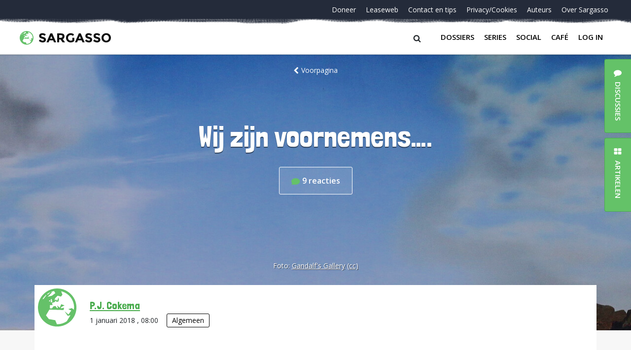

--- FILE ---
content_type: image/svg+xml
request_url: https://sargasso.nl/images/quotes.svg?9e1b3356d1a20c2337d570b2ea9d4a4f
body_size: 421
content:
<?xml version="1.0" encoding="UTF-8"?>
<svg width="48px" height="34px" viewBox="0 0 48 34" version="1.1" xmlns="http://www.w3.org/2000/svg" xmlns:xlink="http://www.w3.org/1999/xlink">
    <!-- Generator: Sketch 41.2 (35397) - http://www.bohemiancoding.com/sketch -->
    <title>quotes</title>
    <desc>Created with Sketch.</desc>
    <defs></defs>
    <g id="Desktop" stroke="none" stroke-width="1" fill="none" fill-rule="evenodd">
        <g id="Artikel-Expanded-Link" transform="translate(-274.000000, -2023.000000)" fill="#8F9298">
            <path d="M291.85,2041.75 L288.85,2056.9 C288.749999,2056.9 285.300034,2056.8 278.5,2056.6 C278.299999,2056.4 278.399998,2055.50001 278.8,2053.9 L280.3,2047.9 C280.900003,2045.49999 281.299999,2043.55001 281.5,2042.05 L274.45,2041.45 C274.249999,2041.45 274.1,2041.4 274,2041.3 C274,2038.49999 274.199998,2032.75004 274.6,2024.05 L274.6,2023.9 L274.75,2023.9 C276.350008,2023.3 277.799993,2023 279.1,2023 C280.400006,2023 284.949961,2023.35 292.75,2024.05 L292.9,2024.05 L292.3,2041.3 L292,2041.3 C291.899999,2041.5 291.85,2041.65 291.85,2041.75 Z M320.05,2041.75 L317.05,2056.9 C316.95,2056.9 313.500034,2056.8 306.7,2056.6 C306.499999,2056.4 306.599998,2055.50001 307,2053.9 L308.5,2047.9 C309.100003,2045.49999 309.499999,2043.55001 309.7,2042.05 L302.65,2041.45 C302.449999,2041.45 302.300001,2041.4 302.2,2041.3 C302.2,2038.49999 302.399998,2032.75004 302.8,2024.05 L302.8,2023.9 L302.95,2023.9 C304.550008,2023.3 305.999994,2023 307.3,2023 C308.600007,2023 313.149961,2023.35 320.95,2024.05 L321.1,2024.05 L320.5,2041.3 L320.2,2041.3 C320.1,2041.5 320.05,2041.65 320.05,2041.75 Z" id="quotes" transform="translate(297.550000, 2039.950000) scale(-1, 1) translate(-297.550000, -2039.950000) "></path>
        </g>
    </g>
</svg>

--- FILE ---
content_type: application/javascript
request_url: https://sargasso.nl/wp-content/themes/sargasso_v5/assets/scripts/essentials.js?ver=1.0
body_size: 1813
content:
jQuery(function ($) {

    var paneType = false;
    var currentContentType = false;

    // Initiate functions
    navDropdown();
    addTargetBlank();
    pushTabs();
    processWidthChanges();
    tabFilter();
    textblockExpander();
    backgroundImage();
    // articleExpander();
    headerSearch();

//=====================================
// Thema main nav dropdown
//=====================================
    function navDropdown() {
        $('.nav-main__btn').click(function () {
            // $('.nav-main__collapse').toggleClass('is-active');
        });
    }

//=====================================
// Add target blank
//=====================================
    function addTargetBlank() {
        $('a').filter(function () {
            return this.hostname !== location.hostname
        }).attr('target', '_blank')
    }

//=====================================
// Thema main nav dropdown
//=====================================

    function pushTabs() {
        var $tabItem = $('.push-tabs__tab-item'), //tab aan zijkant
            $panelHeader = $('.push-tabs__header'), // panel header
            $asideContainer = $('.push-tabs'), //aside container
            $pagePush = $('#page-wrapper'), //pagina-wrapper
            $hamburger = $('.nav-main__btn'),
            $paneContent = $('.tab-content');

        var ajaxContentLoaded = false;

        $($hamburger)
            .add($tabItem)
            .add($panelHeader)
            .click(function () {
                //get the data of the clicked tab
                var contentType = $(this).data('content');
                //is there an opened tab?
                if (currentContentType) {
                    if (!contentType
                        || (contentType === currentContentType
                            && paneType === 'large')
                    ) {
                        //yes, two clicks in a row on the same tab will close the tab, or
                        //  the pane is open, but no tab selected. Close the pane
                        closeTabPanel();
                    } else {
                        //no, a click on the other tab will just switch to that tab, keeping the sidebar open
                        openTabPanel(contentType)
                    }
                } else {
                    openTabPanel(contentType)
                }
                // $('#filter').trigger("chosen:updated");
            });

        function openTabPanel(contentType) {
            if (!ajaxContentLoaded) {
                get_active_discussions();
                get_last_comments();
                ajaxContentLoaded = true;
            }

            if (currentContentType === contentType) {
                //deselect tab
                $paneContent.removeClass('is-active');
                currentContentType = true;
            } else {
                //When the sidebar is not open, open it, and set the is-actives
                $pagePush.addClass('push');
                $asideContainer.addClass('is-active');

                // set the correct tab as active (and the hamburger menu)
                setTabActive(contentType);
                $hamburger.addClass('is-active');

                //set the current tab as active
                $paneContent.removeClass('is-active');
                $("#tab-" + contentType).addClass('is-active');

                //now set the currentTab to the, eh... current tab :)
                currentContentType = contentType ?? true;
            }
            setClassesForScreenSize();
        }

        function setClassesForScreenSize() {
            $('.push-tabs__close')
                .removeClass('icon-minus')
                .addClass('icon-plus')
            if (paneType === 'small') {
                $('.tab-content.is-active .push-tabs__close')
                    .removeClass('icon-plus')
                    .addClass('icon-minus')
            }
        }

        //make setClassesForScreenSize accessible outside function
        pushTabs.setClassesForScreenSize = setClassesForScreenSize;

        function setTabActive(contentType) {
            $tabItem.each(function () {
                if ($(this).data('content') === contentType) {
                    //add it to the current tab
                    $(this).addClass('is-active');
                } else {
                    //remove the is-active on other tabs
                    $(this).removeClass('is-active');
                }
            });
        }

        function closeTabPanel() {
            $($pagePush).removeClass('push');
            $($asideContainer).removeClass('is-active');
            $($tabItem).removeClass('is-active');
            $($hamburger).removeClass('is-active');
            $($paneContent).removeClass('is-active');

            currentContentType = false;
        }

        //make close accessible outside function
        pushTabs.closeTabPanel = closeTabPanel;
    }

//=====================================
// Chosen push menu filter dropdown
//=====================================
    function tabFilter() {

        $('#filter').chosen({
            width: '100%',
            disable_search: true
        });

        showDiscussion($('#filter').val());
        $('#filter').change(function () {
            showDiscussion($(this).val());
        });

    }

    function showDiscussion(type) {
        $(".tab-content__discussion-container").hide();
        $("#discussions-" + type).show();
    }

//=====================================
// Textblock expander
//=====================================

    function textblockExpander() {

        var $container = $('.textblock__container'),
            $toggle = $('.textblock__toggle'),
            $height = $container.height();

        function boxExpander() {

            $($toggle).click(function () {
                $(this).toggleClass('icon-chevron-down icon-chevron-up');
                if ($(this).prev($container).hasClass('textblock__container--expand')) {
                    $(this).prev($container).toggleClass('is-active');
                } else {
                    $($container).removeClass('is-active');
                }
            });
        }

        if ($height >= 180) {
            $container.addClass('textblock__container--expand');
            $toggle.addClass('is-active');
            boxExpander();
        } else {
            $container.removeClass('textblock__container--expand');
        }
    }

//=====================================
// Image Background Stretch with data-attribute
//=====================================

    function backgroundImage() {
        var $imgStretch = $('.img-stretch');
        if ($imgStretch.length) {
            $.each($imgStretch, function () {
                var $this = $(this);
                if ($this.data('image')) {
                    $this.backstretch($this.data('image'));
                }
            });
        }
    }

//=====================================
// Search field in header
//=====================================

    function headerSearch() {

        var $searchOverlay = $('.searchform__overlay'),
            $searchForm = $('.searchform'),
            $searchInput = $('.searchform__text');

        if ($searchInput.val().trim().length !== 0) {
            toggle();
            $searchInput.focus();
        }
        $searchOverlay.on('click', function () {
            $searchInput.focus();
        });

        $('.searchform__btn').on('click', function () {
            if ($searchInput.val().trim().length === 0) {
                toggle();
                $searchInput.focus();
            } else {
                $searchForm.submit();
            }
        });

        function toggle() {
            $searchForm.toggleClass('is-active');
            $searchOverlay.toggleClass('is-active');
        }

        // media query event handler
        if (matchMedia) {
            const mq = window.matchMedia("(min-width: 992px)");
            mq.addEventListener("change", WidthChange);
            WidthChange(mq);
        }

        // media query change
        function WidthChange(mq) {
            if (mq.matches) {
                $searchForm.prependTo('.header__right');
            } else {
                $searchForm.appendTo('header.header');
            }
        }
    }

//=====================================
// Check for site width and set some vars
//=====================================

    function processWidthChanges() {

        // var navTop = $('.nav-top');

        // media query event handler
        if (matchMedia) {
            const mq = window.matchMedia("(min-width: 992px)");
            mq.addEventListener("change", WidthChange);
            WidthChange(mq);
        }

        // media query change
        function WidthChange(mq) {
            if (mq.matches) {
                //close open tab when no option is selected
                if (currentContentType === true) {
                    pushTabs.closeTabPanel()
                }
                paneType = 'large';
                $('#menu-navigatie-beneden').prependTo('#nav-top nav');
                $('#menu-navigatie-boven').prependTo('#bs4navbar');
            } else {
                paneType = 'small';
                $('#menu-navigatie-boven').appendTo('#tab-menus .push-tabs__scroll-wrap');
                $('#menu-navigatie-beneden').appendTo('#tab-menus .push-tabs__scroll-wrap');

                // $('.menu-navigatie-beneden').appendTo('.nav-main__collapse');
            }
            pushTabs.setClassesForScreenSize();
        }
    }
});


--- FILE ---
content_type: application/javascript
request_url: https://sargasso.nl/wp-content/themes/sargasso_v5/assets/scripts/hideImages.js?ver=1.0
body_size: -15
content:
jQuery(function () {
    if (document.querySelectorAll('meta[content="toon plaatjes"]').length > 0) {
        jQuery("img[data-src-sg]").each(function () {
            let src = jQuery(this).attr('data-src-sg');
            src = src.replace('https://sg-images.nl', 'https://sargasso.nl/wp-content/uploads')
            jQuery(this).attr('src', src);
        });

    } else {
        jQuery("img[data-src-sg]").each(function () {
            const img = new Image();
            $element = jQuery(this);
            img.onload = function () {
                $element.css('width', this.width);
            }
            img.src = jQuery(this).attr('data-src-sg');
            $element.addClass('alignleft');
            $element.css('cursor', 'pointer');
            $element.click(function (e) {
                e.preventDefault();
                let src = jQuery(this).attr('data-src-sg');
                src = src.replace('https://sg-images.nl', 'https://sargasso.nl/wp-content/uploads')
                jQuery(this).attr('src', src);
                jQuery(this).css('cursor', 'auto');
                jQuery(this).unbind("click");
            });
            if ($element.hasClass('copy-safe')) {
                $element.click();
            }
        });
    }
});


--- FILE ---
content_type: application/javascript
request_url: https://sargasso.nl/wp-content/themes/sargasso_v5/comment_navigation/comment_navigation.js?ver=1.0
body_size: 218
content:
jQuery(document).ready(function () {
    jQuery(document).on("click", ".sg-navigation", function (e) {
        const parent = jQuery(this).data('parent');
        const goto = jQuery(this).data('goto');
        let found = false;
        let first = false;
        jQuery('.comments__box').each(function () {
            if (!first) {
                first = '#' + jQuery(this).attr('id');
            }
            if ((jQuery(this).data('parent') == parent) && (jQuery(this).data('index') == goto)) {
                moveToComment('#' + jQuery(this).attr('id'));
                found = true;
                return false;
            }
        }).after(function () {
            if (!found && first) {
                moveToComment(first);
            }
        })
    });
    jQuery(".sg-navigate-new").add('.new-comment').click(function (e) {
        if (e.target === this) {
            const baseId = jQuery(this).find('div').first().attr('id') ?? 0;
            let first = false;
            let found = false;
            jQuery('.new-comment').each(function () {
                const id = jQuery(this).find('div').first().attr('id');
                if (!first) {
                    first = '#' + id;
                }
                if (baseId === id) {
                    const nextNewComment = jQuery(".new-comment").eq(jQuery(".new-comment").index(jQuery(this)) + 1);
                    // const nextNewComment = jQuery(this).nextAll(".new-comment");
                    const nextId = nextNewComment.find('div').first().attr('id');
                    if (nextId) {
                        found = true;
                        moveToComment('#' + nextId);
                    }
                    return false;
                }
            }).after(function () {
                if (!found && first) {
                    moveToComment(first);
                }
            })
        }
    });
});

function moveToComment(id) {
    jQuery('html,body').animate({
        scrollTop: jQuery(id).offset().top - 80
    });
    jQuery(id).parent().addClass("flash");
    //set a timer to remove it again after 5 seconds
    setTimeout(function () {
        jQuery(id).parent().removeClass('flash');
    }, 5000);
}

--- FILE ---
content_type: application/javascript
request_url: https://sargasso.nl/wp-content/themes/sargasso_v5/comment_referrer/comment-referrer.js?ver=1.0
body_size: 941
content:
jQuery(document).ready(function () {

    var index = {};

    var commentsIndexed = jQuery('.comments__content').each(function () {
        var comment_id = jQuery(this).parent().parent().parent().attr('id');
        // var author = jQuery(this).siblings(".comments__author-name").first().text();
        var comment_nr = jQuery(this).siblings(".comments__number").first().text();

        // index[clean_word(author).toLowerCase()] = comment_id; //only the last author comment is preserved
        const cleanedWord = cleanWord(comment_nr);
        index[String(cleanedWord)] = comment_id;
        index[String(cleanedWord.replace(/^0+/, ''))] = comment_id;
    });

    jQuery.when(commentsIndexed).then(function () {
        jQuery('.comments__content').each(function () {
            var text = jQuery(this).text();
            //split text in words
            const words = text.split(/\s/);
            let replacements = [];
            for (let i = 0, len = words.length; i < len; i++) {
                const word = words[i];
                const characters = ["#", "@"]; //add more if you like...
                for (var j = 0; j < characters.length; j++) {
                    if (hasFirstCharacter(word, characters[j])) {
                        var cleanedWord = cleanWord(word);
                        if (cleanedWord !== "") {
                            replacements.push(characters[j] + cleanedWord);
                        }

                    }
                }
            }
            if (replacements.length) {
                replacements = replacements.filter(onlyUnique).sort().reverse();
                let html = jQuery(this).html();
                replacements.forEach(function (itemToReplace) {
                    const indexLocation = cleanWord(itemToReplace);
                    if (index.hasOwnProperty(indexLocation)) {
                        html = html.replaceAll(itemToReplace, '<a href="#' + index[indexLocation] + '" class="internal-referrer">' + itemToReplace.split('').join('|') + '</a>');
                    }
                })
                jQuery(this).html(html);
                jQuery(this).find('.internal-referrer').each(function () {
                    jQuery(this).html(jQuery(this).text().split('|').join(''));
                });
            }
        });
    });

    //add listener
    jQuery(document).on("click", ".internal-referrer", function (e) {
        e.preventDefault();
        var current_comment_id = "#" + jQuery(this).parents(".comments__box").first().attr("id");
        var linked_comment_id = jQuery(this).attr("href");
        jQuery('html,body').animate({
            scrollTop: jQuery(linked_comment_id).offset().top - 80
        });
        //remove return-to-comment id
        jQuery("#return-to-comment").remove();
        jQuery(".comments__box").parent().removeClass("flash");
        if (!jQuery(this).hasClass("no-return-link")) {
            //add the flash class
            jQuery(linked_comment_id).parent().addClass("flash");
            //set a timer to remove it again after 5 seconds
            setTimeout(function () {
                jQuery(linked_comment_id).parent().removeClass('flash');
            }, 5000);
            var action_list = jQuery(linked_comment_id).find(".comments__action-items").first();
            action_list.append(
                '<li class="comments__action-item" id="return-to-comment">\n' +
                '<i class="comments__icon icon-return"></i>\n' +
                '<span class="comments__label">\n' +
                '<a href="' + current_comment_id + '" class="internal-referrer no-return-link">Terug naar originele comment</a>\n' +
                '</span>\n' +
                '</li>');
        }
    });
});

function onlyUnique(value, index, self) {
    return self.indexOf(value) === index;
}

function cleanWord(word) {
    var firstWord = word.split(" ").shift();
    //remove all non-numerics and dots, remove dot on end, zeros on beginning string
    return firstWord
        .replace(/[^0-9\.]/g, '')
        .replace(/\.\s*$/, "");
}

function hasFirstCharacter(word, character) {
    if (word.indexOf(character) == 0) return true;
    return false;
}